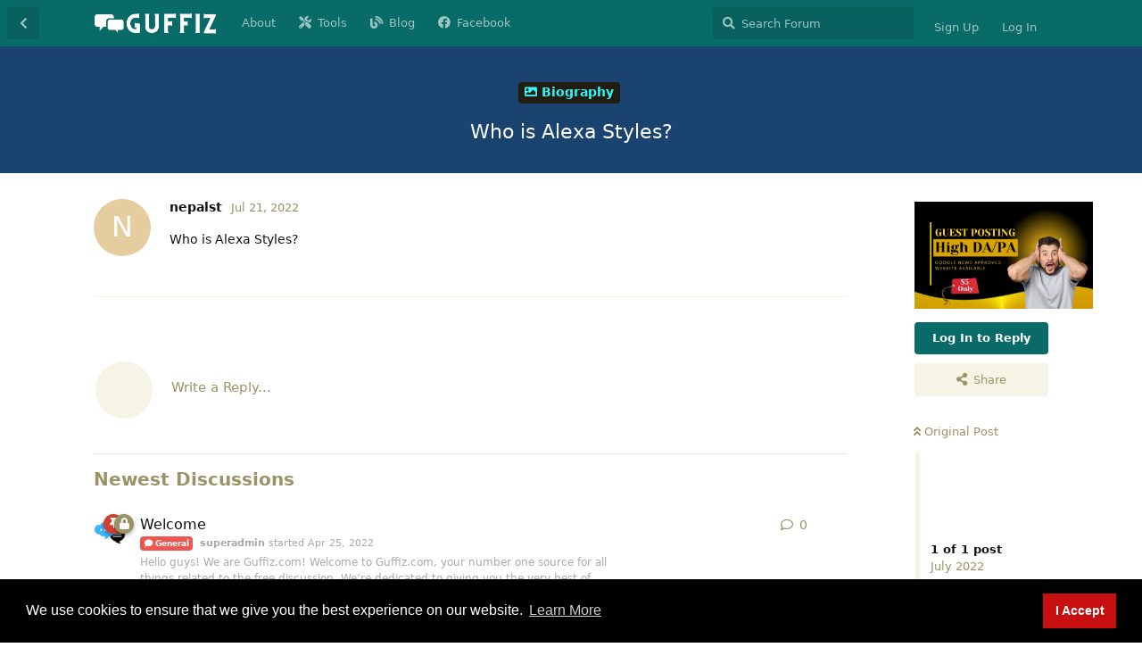

--- FILE ---
content_type: text/html; charset=utf-8
request_url: https://guffiz.com/d/1045-who-is-alexa-styles
body_size: 7149
content:
<!doctype html>
<html  dir="ltr"        lang="en" >
    <head>
        <meta charset="utf-8">
        <title>Who is Alexa Styles? - Guffiz - Reddit and Quora Alternative 2025</title>

        <link rel="stylesheet" href="https://guffiz.com/assets/forum.css?v=b25bdfaa">
<link rel="canonical" href="https://guffiz.com/d/1045-who-is-alexa-styles">
<link rel="preload" href="https://guffiz.com/assets/forum.css?v=b25bdfaa" as="style">
<link rel="preload" href="https://guffiz.com/assets/forum.js?v=f66d67ce" as="script">
<link rel="preload" href="https://guffiz.com/assets/forum-en.js?v=c900ba76" as="script">
<link rel="preload" href="https://guffiz.com/assets/fonts/fa-solid-900.woff2" as="font" type="font/woff2" crossorigin="">
<link rel="preload" href="https://guffiz.com/assets/fonts/fa-regular-400.woff2" as="font" type="font/woff2" crossorigin="">
<meta name="viewport" content="width=device-width, initial-scale=1, maximum-scale=1, minimum-scale=1">
<meta name="description" content="Who is Alexa Styles?">
<meta name="theme-color" content="#086b68">
<meta name="application-name" content="Guffiz - Reddit and Quora Alternative 2025">
<meta name="robots" content="index, follow">
<meta name="twitter:card" content="summary_large_image">
<meta name="twitter:image" content="https://guffiz.com/assets/site-image-ljeboc7x.png">
<meta name="twitter:title" content="Who is Alexa Styles?">
<meta name="article:published_time" content="2022-07-21T16:33:34+00:00">
<meta name="twitter:description" content="Who is Alexa Styles?">
<meta name="twitter:url" content="https://guffiz.com/d/1045-who-is-alexa-styles">
<link rel="shortcut icon" href="https://guffiz.com/assets/favicon-gquedfmv.png">
<meta property="og:site_name" content="Guffiz - Reddit and Quora Alternative 2025">
<meta property="og:type" content="article">
<meta property="og:image" content="https://guffiz.com/assets/site-image-ljeboc7x.png">
<meta property="og:title" content="Who is Alexa Styles?">
<meta property="og:description" content="Who is Alexa Styles?">
<meta property="og:url" content="https://guffiz.com/d/1045-who-is-alexa-styles">
<script type="application/ld+json">[{"@context":"http:\/\/schema.org","@type":"QAPage","publisher":{"@type":"Organization","name":"Guffiz - Reddit and Quora Alternative 2025","url":"https:\/\/guffiz.com","description":"Enjoy guffiz, the fastest growing community similar to Reddit & Quora! Hop over this platform if you have any questions.","logo":"https:\/\/guffiz.com\/assets\/logo-wg0ghg8l.png"},"image":"https:\/\/guffiz.com\/assets\/site-image-ljeboc7x.png","headline":"Who is Alexa Styles?","datePublished":"2022-07-21T16:33:34+00:00","description":"Who is Alexa Styles?","url":"https:\/\/guffiz.com\/d\/1045-who-is-alexa-styles","mainEntity":{"@type":"Question","name":"Who is Alexa Styles?","text":"\u003Cp\u003EWho is Alexa Styles?\u003C\/p\u003E","dateCreated":"2022-07-21T16:33:34+00:00","author":{"@type":"Person","name":"nepalst"},"answerCount":0}},{"@context":"http:\/\/schema.org","@type":"BreadcrumbList","itemListElement":{"@type":"ListItem","name":"Biography","item":"https:\/\/guffiz.com\/t\/biography","position":1}},{"@context":"http:\/\/schema.org","@type":"WebSite","url":"https:\/\/guffiz.com\/","potentialAction":{"@type":"SearchAction","target":"https:\/\/guffiz.com\/?q={search_term_string}","query-input":"required name=search_term_string"}}]</script>
<!-- Global Site Tag (gtag.js) - Google Analytics -->
<script async src="https://www.googletagmanager.com/gtag/js?id=UA-156602789-1"></script>
<script>
    window.dataLayer = window.dataLayer || [];
    function gtag(){dataLayer.push(arguments);}
    gtag('js', new Date());
</script>

<script async src="https://pagead2.googlesyndication.com/pagead/js/adsbygoogle.js?client=ca-pub-2374270335375907" crossorigin="anonymous"></script>

  <meta property="og:image" content="https://scontent.fktm14-1.fna.fbcdn.net/v/t39.30808-6/280111211_107899868590444_535686983135885164_n.png?_nc_cat=110&ccb=1-7&_nc_sid=e3f864&_nc_ohc=ue9bOHwSAUEAX8bH1p6&_nc_ht=scontent.fktm14-1.fna&oh=00_AT804WewfMwOLhM3je7pwl4G0xzRu9AlEqAhNvWWJQctWA&oe=62A123B8" />
<script src="/analytics.js"></script>
            
    </head>

    <body>
        <meta name="google-adsense-account" content="ca-pub-2374270335375907">
<meta name="yandex-verification" content="185b6631e819680e" /> 
<script src="https://cdnjs.cloudflare.com/ajax/libs/pace/1.2.4/pace.min.js"></script>
<meta name="google-site-verification" content="eEBH7wj4nN3hiDEVyfIUNGYjiFHE1AcY-QMB9HLm7_o" />

<div id="app" class="App">

    <div id="app-navigation" class="App-navigation"></div>

    <div id="drawer" class="App-drawer">

        <header id="header" class="App-header">
            <div id="header-navigation" class="Header-navigation"></div>
            <div class="container">
                <div class="Header-title">
                    <a href="https://guffiz.com" id="home-link">
                                                    <img src="https://guffiz.com/assets/logo-wg0ghg8l.png" alt="Guffiz - Reddit and Quora Alternative 2025" class="Header-logo">
                                            </a>
                </div>
                <div id="header-primary" class="Header-primary"></div>
                <div id="header-secondary" class="Header-secondary"></div>
            </div>
        </header>

    </div>

    <main class="App-content">
        <div id="content"></div>

        <div id="flarum-loading" style="display: none">
    Loading...
</div>

<noscript>
    <div class="Alert">
        <div class="container">
            This site is best viewed in a modern browser with JavaScript enabled.
        </div>
    </div>
</noscript>

<div id="flarum-loading-error" style="display: none">
    <div class="Alert">
        <div class="container">
            Something went wrong while trying to load the full version of this site. Try hard-refreshing this page to fix the error.
        </div>
    </div>
</div>

<noscript id="flarum-content">
    <div class="container">
    <h1>Who is Alexa Styles?</h1>

    <div>
                    <article>
                                <div class="PostUser"><h3 class="PostUser-name">nepalst</h3></div>
                <div class="Post-body">
                    <p>Who is Alexa Styles?</p>
                </div>
            </article>

            <hr>
            </div>

    
    </div>

</noscript>


        <div class="App-composer">
            <div class="container">
                <div id="composer"></div>
            </div>
        </div>
    </main>

</div>

<div style="text-align:center; font-size:16px;">Guffiz Community : All rights reserved | <a href="https://myspybee.com/">myspybee.com</a> | <a href="https://ekkais.com/">ekkais.com</a> | <a href="https://inspiringworm.com/">inspiringworm.com</a></div>



        <div id="modal"></div>
        <div id="alerts"></div>

        <script>
            document.getElementById('flarum-loading').style.display = 'block';
            var flarum = {extensions: {}};
        </script>

        <script src="https://guffiz.com/assets/forum.js?v=f66d67ce"></script>
<script src="https://guffiz.com/assets/forum-en.js?v=c900ba76"></script>

        <script id="flarum-json-payload" type="application/json">{"resources":[{"type":"forums","id":"1","attributes":{"title":"Guffiz - Reddit and Quora Alternative 2025","description":"Enjoy guffiz, the fastest growing community similar to Reddit \u0026 Quora! Hop over this platform if you have any questions.","showLanguageSelector":true,"baseUrl":"https:\/\/guffiz.com","basePath":"","baseOrigin":"https:\/\/guffiz.com","debug":false,"apiUrl":"https:\/\/guffiz.com\/api","welcomeTitle":"Guffiz - Reddit and Quora Alternative 2025","welcomeMessage":"Enjoy Guffiz, the fastest-growing community! Hop over this platform if you have any questions. Our admin team will remove AI Content, so we recommend you to use original contents.","themePrimaryColor":"#086b68","themeSecondaryColor":"#fffbde","logoUrl":"https:\/\/guffiz.com\/assets\/logo-wg0ghg8l.png","faviconUrl":"https:\/\/guffiz.com\/assets\/favicon-gquedfmv.png","headerHtml":"\u003Cmeta name=\u0022google-adsense-account\u0022 content=\u0022ca-pub-2374270335375907\u0022\u003E\n\u003Cmeta name=\u0022yandex-verification\u0022 content=\u0022185b6631e819680e\u0022 \/\u003E \n\u003Cscript src=\u0022https:\/\/cdnjs.cloudflare.com\/ajax\/libs\/pace\/1.2.4\/pace.min.js\u0022\u003E\u003C\/script\u003E\n\u003Cmeta name=\u0022google-site-verification\u0022 content=\u0022eEBH7wj4nN3hiDEVyfIUNGYjiFHE1AcY-QMB9HLm7_o\u0022 \/\u003E","footerHtml":"\u003Cdiv style=\u0022text-align:center; font-size:16px;\u0022\u003EGuffiz Community : All rights reserved | \u003Ca href=\u0022https:\/\/myspybee.com\/\u0022\u003Emyspybee.com\u003C\/a\u003E | \u003Ca href=\u0022https:\/\/ekkais.com\/\u0022\u003Eekkais.com\u003C\/a\u003E | \u003Ca href=\u0022https:\/\/inspiringworm.com\/\u0022\u003Einspiringworm.com\u003C\/a\u003E\u003C\/div\u003E\n","allowSignUp":true,"defaultRoute":"\/all","canViewForum":true,"canStartDiscussion":false,"canSearchUsers":false,"canCreateAccessToken":false,"canModerateAccessTokens":false,"assetsBaseUrl":"https:\/\/guffiz.com\/assets","canViewFlags":false,"guidelinesUrl":null,"canBypassTagCounts":false,"minPrimaryTags":"1","maxPrimaryTags":"1","minSecondaryTags":"0","maxSecondaryTags":"3","toggleRichTextEditorButton":true,"allowUsernameMentionFormat":true,"fof-oauth":[null,null,null,null,null,{"name":"google","icon":"fab fa-google","priority":0},null,null],"fof-oauth.only_icons":false,"blogTags":["8"],"blogRedirectsEnabled":"both","blogCommentsEnabled":"1","blogHideTags":"1","blogDefaultImage":"blog-default-sgukua9y.png","canWriteBlogPosts":false,"blogCategoryHierarchy":"1","blogAddSidebarNav":"1","canApproveBlogPosts":false,"blogFeaturedCount":"3","blogAddHero":"1","therealsujitk-gifs.engine":"giphy","therealsujitk-gifs.api_key":"","therealsujitk-gifs.rating":"","flamoji.auto_hide":true,"flamoji.show_preview":false,"flamoji.show_search":true,"flamoji.show_variants":true,"flamoji.emoji_style":"twemoji","flamoji.emoji_data":"en","flamoji.emoji_version":"12.1","flamoji.initial_category":"smileys","flamoji.show_category_buttons":true,"flamoji.show_recents":true,"flamoji.recents_count":50,"flamoji.specify_categories":"[\u0022smileys\u0022,\u0022people\u0022,\u0022animals\u0022,\u0022food\u0022,\u0022activities\u0022,\u0022travel\u0022,\u0022objects\u0022,\u0022symbols\u0022,\u0022flags\u0022]","fof-upload.canUpload":false,"fof-upload.canDownload":true,"fof-upload.composerButtonVisiblity":"media-btn","fof-share-social.plain-copy":true,"fof-share-social.networks":["facebook","twitter","linkedin","whatsapp","telegram"],"allowPollOptionImage":false,"canViewRankingPage":true,"fof-gamification.topimage1Url":null,"fof-gamification.topimage2Url":null,"fof-gamification.topimage3Url":null,"fof-gamification-op-votes-only":false,"fof-cookie-consent.consentText":"We use cookies to ensure that we give you the best experience on our website.","fof-cookie-consent.buttonText":"I Accept","fof-cookie-consent.learnMoreLinkText":"Learn More","fof-cookie-consent.learnMoreLinkUrl":"https:\/\/guffiz.com\/","fof-cookie-consent.backgroundColor":"#000000","fof-cookie-consent.textColor":"#ffffff","fof-cookie-consent.buttonBackgroundColor":"#c70f0f","fof-cookie-consent.buttonTextColor":"#ffffff","fof-cookie-consent.ccTheme":"blocky","canSelectBestAnswerOwnPost":true,"useAlternativeBestAnswerUi":false,"showBestAnswerFilterUi":true,"canBypassAds":false,"datlechin-more-discussions.blockName":"Newest Discussions","datlechin-more-discussions.discussionLimit":5,"datlechin-more-discussions.filterBy":"","defaultAnonymousPost":false,"afrux-forum-widgets-core.config":{"instances":[{"id":"afrux-forum-stats-widget:forumStats","extension":"afrux-forum-stats-widget","key":"forumStats","placement":"end","position":0}]},"afrux-forum-widgets-core.preferDataWithInitialLoad":false},"relationships":{"groups":{"data":[{"type":"groups","id":"1"},{"type":"groups","id":"2"},{"type":"groups","id":"3"},{"type":"groups","id":"4"},{"type":"groups","id":"5"},{"type":"groups","id":"6"},{"type":"groups","id":"7"}]},"tags":{"data":[{"type":"tags","id":"1"},{"type":"tags","id":"2"},{"type":"tags","id":"3"},{"type":"tags","id":"4"},{"type":"tags","id":"5"},{"type":"tags","id":"8"},{"type":"tags","id":"22"},{"type":"tags","id":"19"},{"type":"tags","id":"9"},{"type":"tags","id":"16"},{"type":"tags","id":"11"},{"type":"tags","id":"17"},{"type":"tags","id":"14"},{"type":"tags","id":"15"},{"type":"tags","id":"24"},{"type":"tags","id":"23"},{"type":"tags","id":"26"},{"type":"tags","id":"25"},{"type":"tags","id":"27"},{"type":"tags","id":"28"},{"type":"tags","id":"30"}]},"links":{"data":[{"type":"links","id":"2"},{"type":"links","id":"3"},{"type":"links","id":"4"},{"type":"links","id":"5"}]},"ranks":{"data":[]}}},{"type":"groups","id":"1","attributes":{"nameSingular":"Admin","namePlural":"Admins","color":"#B72A2A","icon":"fas fa-wrench","isHidden":0}},{"type":"groups","id":"2","attributes":{"nameSingular":"Guest","namePlural":"Guests","color":null,"icon":null,"isHidden":0}},{"type":"groups","id":"3","attributes":{"nameSingular":"Member","namePlural":"Members","color":null,"icon":null,"isHidden":0}},{"type":"groups","id":"4","attributes":{"nameSingular":"Mod","namePlural":"Mods","color":"#80349E","icon":"fas fa-bolt","isHidden":0}},{"type":"groups","id":"5","attributes":{"nameSingular":"Guru","namePlural":"Gurus","color":"#281","icon":"fas fa-mask","isHidden":0}},{"type":"groups","id":"6","attributes":{"nameSingular":"Verified","namePlural":"Verified","color":"#059fff","icon":"fas fa-check","isHidden":0}},{"type":"groups","id":"7","attributes":{"nameSingular":"Contributor","namePlural":"Contributors","color":"#610C04","icon":"fas fa-heart","isHidden":0}},{"type":"tags","id":"1","attributes":{"name":"General","description":"","slug":"general","color":"#ef564f","backgroundUrl":null,"backgroundMode":null,"icon":"fas fa-comment","discussionCount":2643,"position":1,"defaultSort":null,"isChild":false,"isHidden":false,"lastPostedAt":"2026-01-21T12:53:16+00:00","canStartDiscussion":false,"canAddToDiscussion":false,"subscription":null,"isBlog":false,"isQnA":true,"reminders":true}},{"type":"tags","id":"2","attributes":{"name":"Technology","description":"","slug":"technology","color":"#8df900","backgroundUrl":null,"backgroundMode":null,"icon":"fas fa-laptop","discussionCount":952,"position":3,"defaultSort":null,"isChild":false,"isHidden":false,"lastPostedAt":"2026-01-20T13:32:00+00:00","canStartDiscussion":false,"canAddToDiscussion":false,"subscription":null,"isBlog":false,"isQnA":true,"reminders":true}},{"type":"tags","id":"3","attributes":{"name":"Travel","description":"","slug":"travel","color":"#0d0d66","backgroundUrl":null,"backgroundMode":null,"icon":"fas fa-hiking","discussionCount":306,"position":8,"defaultSort":null,"isChild":false,"isHidden":false,"lastPostedAt":"2026-01-02T14:17:40+00:00","canStartDiscussion":false,"canAddToDiscussion":false,"subscription":null,"isBlog":false,"isQnA":true,"reminders":true}},{"type":"tags","id":"4","attributes":{"name":"Politics","description":"","slug":"politics","color":"#610649","backgroundUrl":null,"backgroundMode":null,"icon":"fas fa-landmark","discussionCount":19,"position":16,"defaultSort":null,"isChild":false,"isHidden":false,"lastPostedAt":"2024-12-11T06:06:22+00:00","canStartDiscussion":false,"canAddToDiscussion":false,"subscription":null,"isBlog":false,"isQnA":true,"reminders":true}},{"type":"tags","id":"5","attributes":{"name":"Education","description":"Welcome to guffiz.com. Enjoy the discussion all about education.","slug":"education","color":"#4f0609","backgroundUrl":null,"backgroundMode":null,"icon":"fas fa-book","discussionCount":5240,"position":7,"defaultSort":null,"isChild":false,"isHidden":false,"lastPostedAt":"2026-01-13T18:20:12+00:00","canStartDiscussion":false,"canAddToDiscussion":false,"subscription":null,"isBlog":false,"isQnA":true,"reminders":true}},{"type":"tags","id":"8","attributes":{"name":"New Blog","description":"\n","slug":"new-blog","color":"#448","backgroundUrl":null,"backgroundMode":null,"icon":"fas fa-blog","discussionCount":22698,"position":0,"defaultSort":null,"isChild":false,"isHidden":false,"lastPostedAt":"2026-01-22T12:00:29+00:00","canStartDiscussion":false,"canAddToDiscussion":false,"subscription":null,"isBlog":true,"isQnA":true,"reminders":true}},{"type":"tags","id":"22","attributes":{"name":"Programming","description":"","slug":"programming","color":"#8c9424","backgroundUrl":null,"backgroundMode":null,"icon":"fas fa-code","discussionCount":131,"position":6,"defaultSort":null,"isChild":false,"isHidden":false,"lastPostedAt":"2025-09-26T11:51:05+00:00","canStartDiscussion":false,"canAddToDiscussion":false,"subscription":null,"isBlog":false,"isQnA":true,"reminders":true}},{"type":"tags","id":"19","attributes":{"name":"Vehicles","description":"","slug":"vehicles","color":"#15b38b","backgroundUrl":null,"backgroundMode":null,"icon":"fas fa-car","discussionCount":88,"position":15,"defaultSort":null,"isChild":false,"isHidden":false,"lastPostedAt":"2025-03-17T06:55:19+00:00","canStartDiscussion":false,"canAddToDiscussion":false,"subscription":null,"isBlog":false,"isQnA":true,"reminders":true}},{"type":"tags","id":"9","attributes":{"name":"Health","description":"","slug":"health","color":"#cd18be","backgroundUrl":null,"backgroundMode":null,"icon":"fas fa-plus","discussionCount":896,"position":2,"defaultSort":null,"isChild":false,"isHidden":false,"lastPostedAt":"2026-01-21T04:34:54+00:00","canStartDiscussion":false,"canAddToDiscussion":false,"subscription":null,"isBlog":false,"isQnA":true,"reminders":true}},{"type":"tags","id":"16","attributes":{"name":"Jobs","description":"","slug":"jobs","color":"#eb6c2d","backgroundUrl":null,"backgroundMode":null,"icon":"fas fa-tasks","discussionCount":31,"position":10,"defaultSort":null,"isChild":false,"isHidden":false,"lastPostedAt":"2025-04-16T12:47:14+00:00","canStartDiscussion":false,"canAddToDiscussion":false,"subscription":null,"isBlog":false,"isQnA":true,"reminders":true}},{"type":"tags","id":"11","attributes":{"name":"Business","description":"","slug":"business","color":"#080","backgroundUrl":null,"backgroundMode":null,"icon":"fas fa-suitcase","discussionCount":2857,"position":5,"defaultSort":null,"isChild":false,"isHidden":false,"lastPostedAt":"2026-01-18T07:28:18+00:00","canStartDiscussion":false,"canAddToDiscussion":false,"subscription":null,"isBlog":false,"isQnA":true,"reminders":true}},{"type":"tags","id":"17","attributes":{"name":"Gadgets","description":"","slug":"gadgets","color":"#0000ff","backgroundUrl":null,"backgroundMode":null,"icon":"fas fa-mobile","discussionCount":30,"position":11,"defaultSort":null,"isChild":false,"isHidden":false,"lastPostedAt":"2026-01-02T15:16:52+00:00","canStartDiscussion":false,"canAddToDiscussion":false,"subscription":null,"isBlog":false,"isQnA":true,"reminders":true}},{"type":"tags","id":"14","attributes":{"name":"Entertainment","description":"","slug":"entertainment","color":"#a30000","backgroundUrl":null,"backgroundMode":null,"icon":"fas fa-music","discussionCount":156,"position":9,"defaultSort":null,"isChild":false,"isHidden":false,"lastPostedAt":"2025-12-02T08:49:49+00:00","canStartDiscussion":false,"canAddToDiscussion":false,"subscription":null,"isBlog":false,"isQnA":true,"reminders":true}},{"type":"tags","id":"15","attributes":{"name":"NSFW","description":"Not Safe for Work!","slug":"nsfw","color":"#ff4ecb","backgroundUrl":null,"backgroundMode":null,"icon":"fas fa-arrow-up","discussionCount":20,"position":20,"defaultSort":null,"isChild":false,"isHidden":false,"lastPostedAt":"2025-10-13T16:56:52+00:00","canStartDiscussion":false,"canAddToDiscussion":false,"subscription":null,"isBlog":false,"isQnA":true,"reminders":true}},{"type":"tags","id":"24","attributes":{"name":"Cryptocurrency","description":"","slug":"cryptocurrency","color":"#d2a73b","backgroundUrl":null,"backgroundMode":null,"icon":"fab fa-btc","discussionCount":112,"position":13,"defaultSort":null,"isChild":false,"isHidden":false,"lastPostedAt":"2025-12-11T10:03:22+00:00","canStartDiscussion":false,"canAddToDiscussion":false,"subscription":null,"isBlog":false,"isQnA":true,"reminders":true}},{"type":"tags","id":"23","attributes":{"name":"Off Topic","description":"","slug":"off-topic","color":"#adad36","backgroundUrl":null,"backgroundMode":null,"icon":"fas fa-arrow-down","discussionCount":66,"position":17,"defaultSort":null,"isChild":false,"isHidden":false,"lastPostedAt":"2026-01-05T14:36:25+00:00","canStartDiscussion":false,"canAddToDiscussion":false,"subscription":null,"isBlog":false,"isQnA":true,"reminders":true}},{"type":"tags","id":"26","attributes":{"name":"Sports","description":"","slug":"sports","color":"#21a1de","backgroundUrl":null,"backgroundMode":null,"icon":"fas fa-futbol","discussionCount":164,"position":12,"defaultSort":null,"isChild":false,"isHidden":false,"lastPostedAt":"2025-04-23T18:03:18+00:00","canStartDiscussion":false,"canAddToDiscussion":false,"subscription":null,"isBlog":false,"isQnA":false,"reminders":false}},{"type":"tags","id":"25","attributes":{"name":"Biography","description":"","slug":"biography","color":"#36f4f4","backgroundUrl":null,"backgroundMode":null,"icon":"fas fa-image","discussionCount":7498,"position":14,"defaultSort":null,"isChild":false,"isHidden":false,"lastPostedAt":"2025-10-13T16:56:12+00:00","canStartDiscussion":false,"canAddToDiscussion":false,"subscription":null,"isBlog":false,"isQnA":false,"reminders":false}},{"type":"tags","id":"27","attributes":{"name":"Mathematics","description":"","slug":"mathematics","color":"#9437ff","backgroundUrl":null,"backgroundMode":null,"icon":"fas fa-calculator","discussionCount":54,"position":18,"defaultSort":null,"isChild":false,"isHidden":false,"lastPostedAt":"2025-04-07T07:06:54+00:00","canStartDiscussion":false,"canAddToDiscussion":false,"subscription":null,"isBlog":false,"isQnA":true,"reminders":false}},{"type":"tags","id":"28","attributes":{"name":"Science","description":"","slug":"science","color":"#212121","backgroundUrl":null,"backgroundMode":null,"icon":"fas fa-flask","discussionCount":76,"position":19,"defaultSort":null,"isChild":false,"isHidden":false,"lastPostedAt":"2024-07-22T06:57:12+00:00","canStartDiscussion":false,"canAddToDiscussion":false,"subscription":null,"isBlog":false,"isQnA":false,"reminders":false}},{"type":"tags","id":"30","attributes":{"name":"Abroad Study","description":"","slug":"abroad-study","color":"#0ca12a","backgroundUrl":null,"backgroundMode":null,"icon":"fas fa-user-graduate","discussionCount":5,"position":4,"defaultSort":null,"isChild":false,"isHidden":false,"lastPostedAt":"2024-04-23T16:12:11+00:00","canStartDiscussion":false,"canAddToDiscussion":false,"subscription":null,"isBlog":false,"isQnA":false,"reminders":false}},{"type":"links","id":"2","attributes":{"id":2,"title":"About","icon":"","url":"https:\/\/guffiz.com\/d\/1-welcome","position":0,"isInternal":false,"isNewtab":false,"isChild":false,"visibility":"everyone"}},{"type":"links","id":"3","attributes":{"id":3,"title":"Blog","icon":"fas fa-blog","url":"https:\/\/guffiz.com\/blog","position":2,"isInternal":false,"isNewtab":false,"isChild":false,"visibility":"everyone"}},{"type":"links","id":"4","attributes":{"id":4,"title":"Facebook","icon":"fab fa-facebook","url":"https:\/\/facebook.com\/guffiz","position":3,"isInternal":false,"isNewtab":true,"isChild":false,"visibility":"everyone"}},{"type":"links","id":"5","attributes":{"id":5,"title":"Tools","icon":"fas fa-tools","url":"https:\/\/guffiz.com\/tools","position":1,"isInternal":false,"isNewtab":false,"isChild":false,"visibility":"everyone"}}],"session":{"userId":0,"csrfToken":"Qsmdia6tEKAKWnR0rfgoQOWBmiD8FhMdp9Sour5h"},"locales":{"en":"English"},"locale":"en","fof-follow-tags.following_page_default":"tags","fof-gamification.iconName":"arrow","fof-gamification.pointsPlaceholder":null,"fof-gamification.showVotesOnDiscussionPage":"0","fof-gamification.rankAmt":"10","fof-gamification.customRankingImages":"0","fof-gamification.useAlternateLayout":"0","fof-gamification.upVotesOnly":"0","fof-gamification.iconNameAlt":"arrow","fof-gamification.altPostVotingUi":"0","googleTrackingCode":"UA-156602789-1","davwheat-ads.ad-code.between_posts":"","davwheat-ads.ad-code.discussion_header":"","davwheat-ads.ad-code.discussion_sidebar":"\u003Ca href=\u0022https:\/\/www.fiverr.com\/s\/VYzGwEm\u0022\u003E\u003Cimg src=\u0022https:\/\/fiverr-res.cloudinary.com\/images\/q_auto,f_auto\/gigs\/269151582\/original\/e6a60c5de73166f92bec819eba08706472e6b4c7\/do-guest-posting-on-high-da-pa-websites.png\u0022 width=\u0022200px\u0022\/\u003E\u003C\/a\u003E","davwheat-ads.ad-code.footer":"\u003Ca href=\u0022https:\/\/clients.babal.host\/aff.php?aff=508\u0026gocart=true\u0022\u003E\u003Cimg src=\u0022https:\/\/babal.host\/img\/affiliate\/728x90Leaderboard.png\u0022 width=\u0022728\u0022 height=\u002290\u0022 border=\u00220\u0022\u003E\u003C\/a\u003E","davwheat-ads.ad-code.header":"\u003Ca href=\u0022https:\/\/clients.babal.host\/aff.php?aff=508\u0026gocart=true\u0022\u003E\u003Cimg src=\u0022https:\/\/babal.host\/img\/affiliate\/728x90Leaderboard.png\u0022 width=\u0022728\u0022 height=\u002290\u0022 border=\u00220\u0022\u003E\u003C\/a\u003E","davwheat-ads.ad-code.sidebar":"\u003Ca href=\u0022https:\/\/www.fiverr.com\/s\/VYzGwEm\u0022\u003E\u003Cimg src=\u0022https:\/\/fiverr-res.cloudinary.com\/images\/q_auto,f_auto\/gigs\/269151582\/original\/e6a60c5de73166f92bec819eba08706472e6b4c7\/do-guest-posting-on-high-da-pa-websites.png\u0022 width=\u0022200px\u0022\/\u003E\u003C\/a\u003E","davwheat-ads.ad-code.between_posts.js":"","davwheat-ads.ad-code.discussion_header.js":"","davwheat-ads.ad-code.discussion_sidebar.js":"","davwheat-ads.ad-code.footer.js":"","davwheat-ads.ad-code.header.js":"","davwheat-ads.ad-code.sidebar.js":"","davwheat-ads.between-n-posts":"5","davwheat-ads.enable-ad-after-placeholder":"0","davwheat-ads.enabled-ad-locations":"[\u0022discussion_sidebar\u0022,\u0022discussion_header\u0022,\u0022sidebar\u0022]","apiDocument":{"data":{"type":"discussions","id":"1045","attributes":{"title":"Who is Alexa Styles?","slug":"1045-who-is-alexa-styles","commentCount":1,"participantCount":1,"createdAt":"2022-07-21T16:33:34+00:00","lastPostedAt":"2022-07-21T16:33:34+00:00","lastPostNumber":1,"canReply":false,"canRename":false,"canDelete":false,"canHide":false,"isApproved":true,"votes":0,"seeVotes":true,"canVote":false,"hasBestAnswer":false,"bestAnswerSetAt":null,"isAnonymous":false,"canDeAnonymize":false,"canAnonymize":false,"subscription":null,"canTag":false,"isLocked":false,"canLock":false,"shareUrl":"https:\/\/guffiz.com\/d\/1045-who-is-alexa-styles","canSelectBestAnswer":false,"isSticky":false,"canSticky":false},"relationships":{"user":{"data":{"type":"users","id":"12"}},"posts":{"data":[{"type":"posts","id":"1737"}]},"tags":{"data":[{"type":"tags","id":"25"}]},"firstPost":{"data":{"type":"posts","id":"1737"}}}},"included":[{"type":"users","id":"12","attributes":{"username":"nepalst","displayName":"nepalst","avatarUrl":null,"slug":"nepalst","joinTime":"2022-05-31T08:39:09+00:00","discussionCount":1359,"commentCount":1371,"canEdit":false,"canEditCredentials":false,"canEditGroups":false,"canDelete":false,"lastSeenAt":"2023-09-04T16:29:14+00:00","fof-upload-uploadCountCurrent":10,"fof-upload-uploadCountAll":10,"canEditPolls":false,"canStartPolls":false,"canSelfEditPolls":false,"canVotePolls":false,"points":3,"canHaveVotingNotifications":true,"bestAnswerCount":1,"canSuspend":false},"relationships":{"groups":{"data":[]},"ranks":{"data":[]}}},{"type":"posts","id":"1737","attributes":{"number":1,"createdAt":"2022-07-21T16:33:34+00:00","contentType":"comment","contentHtml":"\u003Cp\u003EWho is Alexa Styles?\u003C\/p\u003E","renderFailed":false,"canEdit":false,"canDelete":false,"canHide":false,"isAnonymous":false,"canDeAnonymize":false,"canAnonymize":false,"canFlag":false,"isApproved":true,"canApprove":false,"hasUpvoted":null,"hasDownvoted":null,"canSeeVotes":true,"votes":0,"canVote":false,"seeVoters":false,"canLike":false},"relationships":{"discussion":{"data":{"type":"discussions","id":"1045"}},"user":{"data":{"type":"users","id":"12"}},"mentionedBy":{"data":[]},"likes":{"data":[]}}},{"type":"tags","id":"25","attributes":{"name":"Biography","description":"","slug":"biography","color":"#36f4f4","backgroundUrl":null,"backgroundMode":null,"icon":"fas fa-image","discussionCount":7498,"position":14,"defaultSort":null,"isChild":false,"isHidden":false,"lastPostedAt":"2025-10-13T16:56:12+00:00","canStartDiscussion":false,"canAddToDiscussion":false,"subscription":null,"isBlog":false,"isQnA":false,"reminders":false}}]}}</script>

        <script>
            const data = JSON.parse(document.getElementById('flarum-json-payload').textContent);
            document.getElementById('flarum-loading').style.display = 'none';

            try {
                flarum.core.app.load(data);
                flarum.core.app.bootExtensions(flarum.extensions);
                flarum.core.app.boot();
            } catch (e) {
                var error = document.getElementById('flarum-loading-error');
                error.innerHTML += document.getElementById('flarum-content').textContent;
                error.style.display = 'block';
                throw e;
            }
        </script>

        
    <script defer src="https://static.cloudflareinsights.com/beacon.min.js/vcd15cbe7772f49c399c6a5babf22c1241717689176015" integrity="sha512-ZpsOmlRQV6y907TI0dKBHq9Md29nnaEIPlkf84rnaERnq6zvWvPUqr2ft8M1aS28oN72PdrCzSjY4U6VaAw1EQ==" data-cf-beacon='{"version":"2024.11.0","token":"583d9b5097fc4beeb3e552dfacd7c78e","r":1,"server_timing":{"name":{"cfCacheStatus":true,"cfEdge":true,"cfExtPri":true,"cfL4":true,"cfOrigin":true,"cfSpeedBrain":true},"location_startswith":null}}' crossorigin="anonymous"></script>
</body>
</html>


--- FILE ---
content_type: text/html; charset=utf-8
request_url: https://www.google.com/recaptcha/api2/aframe
body_size: 268
content:
<!DOCTYPE HTML><html><head><meta http-equiv="content-type" content="text/html; charset=UTF-8"></head><body><script nonce="pjiBJ7EP-dwkEkJidzjJkA">/** Anti-fraud and anti-abuse applications only. See google.com/recaptcha */ try{var clients={'sodar':'https://pagead2.googlesyndication.com/pagead/sodar?'};window.addEventListener("message",function(a){try{if(a.source===window.parent){var b=JSON.parse(a.data);var c=clients[b['id']];if(c){var d=document.createElement('img');d.src=c+b['params']+'&rc='+(localStorage.getItem("rc::a")?sessionStorage.getItem("rc::b"):"");window.document.body.appendChild(d);sessionStorage.setItem("rc::e",parseInt(sessionStorage.getItem("rc::e")||0)+1);localStorage.setItem("rc::h",'1769103929445');}}}catch(b){}});window.parent.postMessage("_grecaptcha_ready", "*");}catch(b){}</script></body></html>